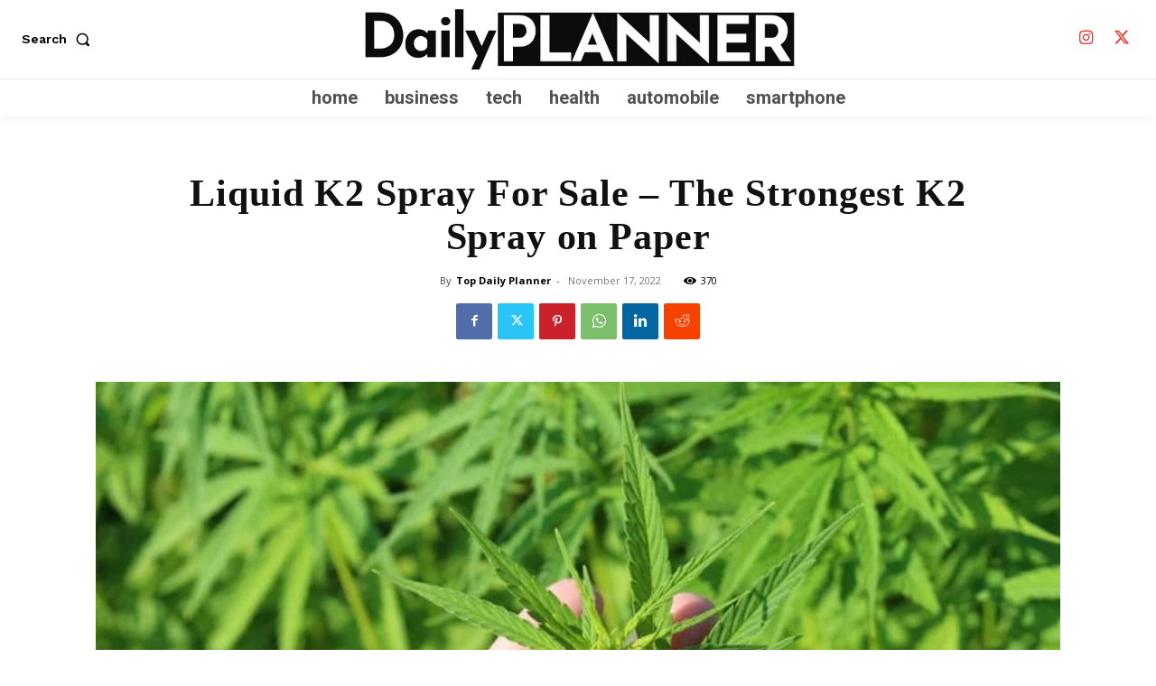

--- FILE ---
content_type: text/html; charset=utf-8
request_url: https://www.google.com/recaptcha/api2/aframe
body_size: 266
content:
<!DOCTYPE HTML><html><head><meta http-equiv="content-type" content="text/html; charset=UTF-8"></head><body><script nonce="0JULabNSEpre0U4XfLx_bg">/** Anti-fraud and anti-abuse applications only. See google.com/recaptcha */ try{var clients={'sodar':'https://pagead2.googlesyndication.com/pagead/sodar?'};window.addEventListener("message",function(a){try{if(a.source===window.parent){var b=JSON.parse(a.data);var c=clients[b['id']];if(c){var d=document.createElement('img');d.src=c+b['params']+'&rc='+(localStorage.getItem("rc::a")?sessionStorage.getItem("rc::b"):"");window.document.body.appendChild(d);sessionStorage.setItem("rc::e",parseInt(sessionStorage.getItem("rc::e")||0)+1);localStorage.setItem("rc::h",'1768728161331');}}}catch(b){}});window.parent.postMessage("_grecaptcha_ready", "*");}catch(b){}</script></body></html>